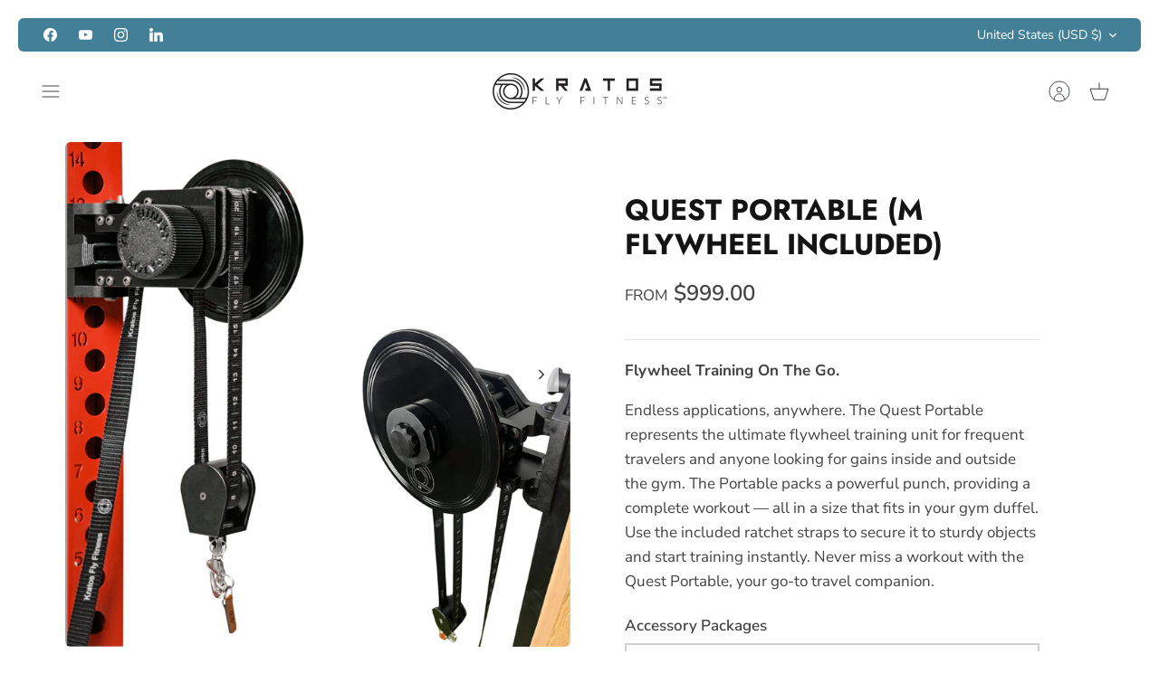

--- FILE ---
content_type: text/javascript
request_url: https://cdn.shopify.com/extensions/019a011e-90c1-7a0a-8f01-de2b7e06e7d9/share-a-cart-2/assets/main.js
body_size: 818
content:
(async () => {
  const HOST = "https://sac-shopify-app.onrender.com";
  const qs = (selector) => document.querySelector(selector);
  const show = (selector) => (selector.style.display = "block");

  const copyToClipboard = (str) => {
    const el = document.createElement("textarea");
    el.value = str;
    el.setAttribute("readonly", "");
    el.style.position = "absolute";
    el.style.left = "-9999px";
    document.body.appendChild(el);
    el.select();
    document.execCommand("copy");
    document.body.removeChild(el);
  };

  const Shopify = {
    getCart() {
      return new Promise((resolve, reject) => {
        fetch("/cart.json")
          .then((res) => res.json())
          .then((data) => resolve(data))
          .catch((err) => reject(err));
      });
    },
    generatePayloadFromSACCart(sacCart) {
      const payload = {};
      const items = (sacCart?.items || []).map((item) => ({
        id: +item.asin,
        quantity: +item.quantity,
      }));

      payload.items = items;
      return payload;
    },
    appendItemsToCart(payload) {
      return new Promise((resolve, reject) => {
        var myHeaders = new Headers();
        myHeaders.append("Content-Type", "application/json");

        var requestOptions = {
          method: "POST",
          headers: myHeaders,
          body: JSON.stringify(payload),
          redirect: "follow",
        };
        fetch("/cart/add.json", requestOptions)
          .then((res) => res.json())
          .then((data) => resolve(data))
          .catch((err) => reject(err));
      });
    },
  };

  const SAC = {
    createCart(cart) {
      return new Promise((resolve, reject) => {
        var myHeaders = new Headers();
        myHeaders.append("Content-Type", "application/json");
        var requestOptions = {
          method: "POST",
          headers: myHeaders,
          body: JSON.stringify({ cart }),
          redirect: "follow",
        };

        fetch(`${HOST}/api/cart`, requestOptions)
          .then((response) => response.json())
          .then((result) => resolve(result))
          .catch((error) => reject(error));
      });
    },
    getCart(cartId) {
      return new Promise((resolve, reject) => {
        fetch(`${HOST}/api/cart?cartId=${cartId}`)
          .then((response) => response.json())
          .then((result) => resolve(result.data))
          .catch((error) => reject(error));
      });
    },
    generateCartFromShopifyCart(shopifyCart, { shop } = {}) {
      const sacCart = {};

      sacCart.vendor = "shopify";
      sacCart.ap = "https://" + (shop || window.location.hostname);
      sacCart.ccy = shopifyCart.currency;

      sacCart.cart = shopifyCart.items.map((item) => ({
        asin: item.variant_id,
        name: item.title,
        img: item.image,
        quantity: item.quantity,
        price: item.price / 100,
        productId: item.url,
        sku: item.sku,
      }));

      return sacCart;
    },
  };

  const handleShareACart = async (evant, shareACartBtn) => {
    if (shareACartBtn) shareACartBtn.textContent = window.sacTranslations.creating;
    try {
      const cart = await Shopify.getCart();
      const cartResponse = await SAC.createCart(
        SAC.generateCartFromShopifyCart(cart)
      );

      const cartId = cartResponse.data.cartid;

      if (!cartId) {
        return;
      }

      const shareACartModal = qs("#sac-share-a-cart-modal");
      if (!shareACartModal) {
        return;
      }

      // show the modal
      shareACartModal.classList.add("sac-modal-show");

      const cartLink = `https://share-a-cart.com/get/${cartId}`;
      const cartShareLink = `https://share-a-cart.com/share/${cartId}`;

      const modalCartLink = qs("#sac-cart-link");
      const shareLinkBtn = qs("#sac-share-link-btn");
      const emailLinkBtn = qs("#sac-email-link-btn");
      const copyLinkBtn = qs("#sac-copy-link-btn");
      const closeModalBtn = qs("#sac-modal-close-btn");

      if (closeModalBtn) {
        closeModalBtn.addEventListener("click", () => {
          shareACartModal.classList.remove("sac-modal-show");
        });
      }

      if (modalCartLink) {
        modalCartLink.textContent = cartLink;
      }

      if (copyLinkBtn) {
        copyLinkBtn.addEventListener("click", () => {
          copyToClipboard(cartLink);
          const defaultValue = copyLinkBtn.textContent;
          copyLinkBtn.textContent = window.sacTranslations.link_copied;

          setTimeout(() => {
            if (copyLinkBtn) copyLinkBtn.textContent = defaultValue;
          }, 2000);
        });
      }

      if (shareLinkBtn) {
        shareLinkBtn.addEventListener("click", () => {
          window.open(cartShareLink, "_blank").focus();
        });
      }

      if (emailLinkBtn) {
        emailLinkBtn.addEventListener("click", () => {
          window.open(
            `mailto:mail@example.com?subject=${window.sacTranslations.cart_for}${Shopify.shop}&body=${cartLink}`
          );
        });
      }
    } catch (error) {
      console.log("Error in handleShareACart", error);
    } finally {
      if (shareACartBtn) shareACartBtn.textContent = window.sacTranslations.share_cart;
    }
  };

  const addShareACartBtn = async () => {
    try {
      if (shareACartBtn) {
        const shopifyCart = await Shopify.getCart();

        if (shopifyCart?.items?.length) {
          show(shareACartBtn);

          shareACartBtn.addEventListener("click", (e) =>
            handleShareACart(e, shareACartBtn)
          );
        }
      }
    } catch (error) {
      console.log("Error addShareACartBtn", error);
    }
  };

  const handleSharedCart = async (cartId) => {
    try {
      if (shareACartBtn) shareACartBtn.textContent = window.sacTranslations.loading;

      const sacCart = await SAC.getCart(cartId);
      const payload = Shopify.generatePayloadFromSACCart(sacCart);

      if (payload.items.length) {
        if (shareACartBtn) shareACartBtn.textContent = window.sacTranslations.adding_items;
        await Shopify.appendItemsToCart(payload);
        window.location.href = "/cart";
      }
    } catch (error) {
      console.log("Error in handleSharedCart", error);
      window.location.href = window.location.pathname;
    } finally {
      if (shareACartBtn) shareACartBtn.textContent = "Share Cart";
    }
  };

  const shareACartBtn = qs("#sac-share-a-cart-btn");
  addShareACartBtn();

  const cartId = new URLSearchParams(window.location.search).get("sacId");
  if (cartId) {
    handleSharedCart(cartId);
  }
})();
